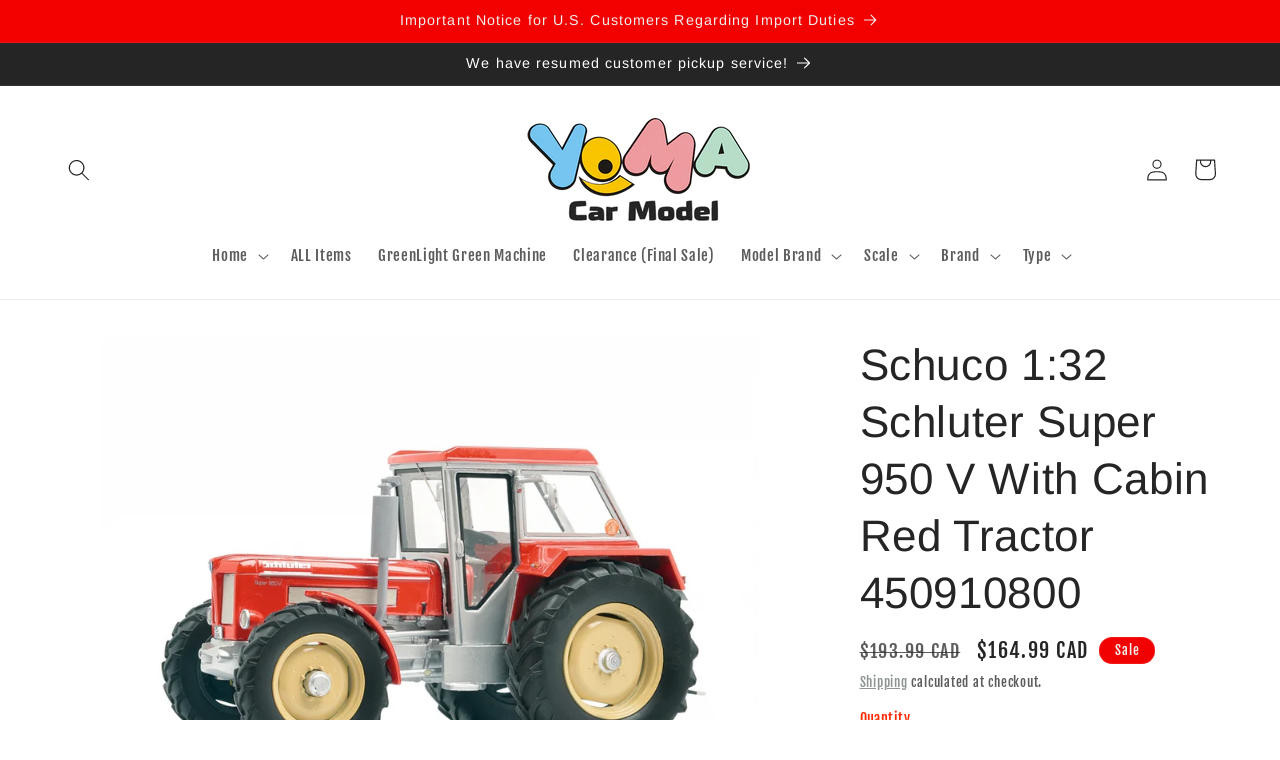

--- FILE ---
content_type: text/plain; charset=utf-8
request_url: https://d-ipv6.mmapiws.com/ant_squire
body_size: 163
content:
yomacarmodel.ca;019beab5-ecb0-71cf-a23d-6a49c8104afb:b9181ce933683dee9a1a26f0d8d23275ee261f78